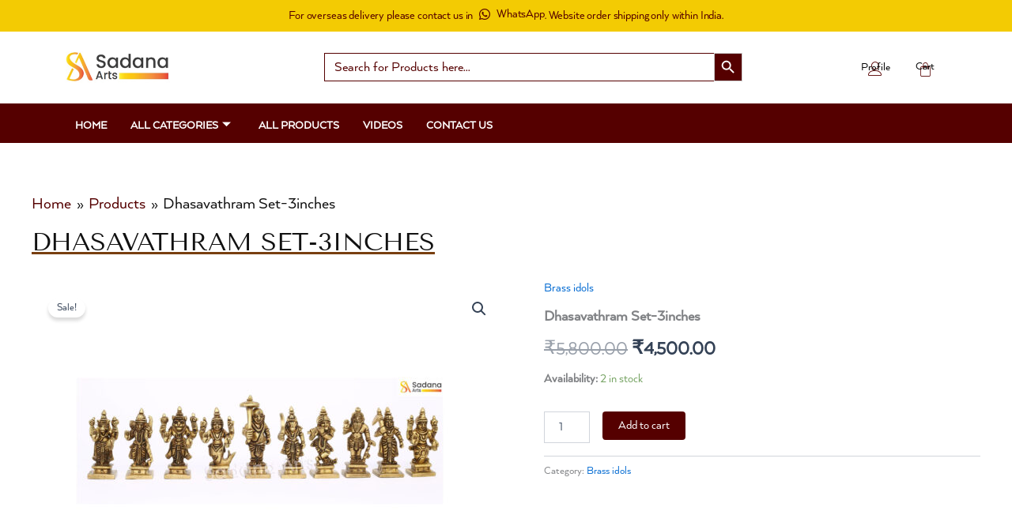

--- FILE ---
content_type: text/css
request_url: https://sadanaarts.com/wp-content/plugins/woocommerce-category-carousel/assets/style.css?ver=6.9
body_size: 273
content:
.wccc-carousel-container {
    display: flex;
    align-items: center;
    justify-content: center;
    position: relative;
    overflow: hidden;
    width: 100%;
    max-width: 1200px;
    margin: auto;
}

.wccc-carousel-wrapper {
    overflow: hidden;
    width: 100%;
}

.wccc-carousel {
    display: flex;
    transition: transform 0.5s ease-in-out;
}

.wccc-slide {
    flex: 0 0 calc(25% - 10px); /* Adjust for 10px spacing */
    height: 450px;
    background-size: cover;
    background-position: center;
    position: relative;
    margin-right: 10px;
}

.wccc-slide:last-child {
    margin-right: 0; /* Remove margin on the last slide */
}

.wccc-overlay {
    position: absolute;
    bottom: 0;
    background: #550000;
    color: white;
    width: 100%;
    text-align: center;
    padding: 10px;
}

.wccc-overlay h3{
	font-family: "arquitecta", Sans-serif;
	font-weight: 600;
	font-size: 22px;
	line-height: 24px;
	letter-spacing: -0.14px;
	text-align: center;
	color: #fff;
}

.wccc-overlay p{                         
	font-family: "arquitecta", Sans-serif;
	font-weight: 400;
	font-size: 18px;
	line-height: 24px;
	letter-spacing: -0.14px;
	text-align: center;
	color: #fff;

}

/* Navigation Buttons */
.wccc-prev, .wccc-next {
    color: #000;
    position: absolute;
    top: 50%;
    transform: translateY(-50%);
    background: white;
    border: none;
    cursor: pointer;
    font-size: 20px;
    border-radius: 50%;
    z-index: 10;
    display: flex;
    align-items: center;
    justify-content: center;
	width: 40px;
	height: 40px;
}

.wccc-prev{
	padding: 5px 10px 5px 5px;
}

.wccc-next{
	 padding: 5px 5px 5px 10px;
}


.wccc-prev:hover, .wccc-next:hover {
    color: #fff;
    background: #550000;
    border: solid 1px #fff;
}

.wccc-prev { left: 10px; }
.wccc-next { right: 20px; }

/* Responsive Design */
@media (max-width: 1024px) {
    .wccc-slide { 
		flex: 0 0 calc(50% - 10px); 
		height: 550px;
	} /* 2 per row */
	
}

@media (max-width: 600px) {
    .wccc-slide { 
		flex: 0 0 calc(100% - 10px);
	} /* 1 per row */
	.wccc-next { right: 20px; }

}

--- FILE ---
content_type: text/css
request_url: https://sadanaarts.com/wp-content/uploads/elementor/css/post-175.css?ver=1767415168
body_size: 1638
content:
.elementor-175 .elementor-element.elementor-element-319ce6d{--display:flex;--min-height:0px;--flex-direction:column;--container-widget-width:100%;--container-widget-height:initial;--container-widget-flex-grow:0;--container-widget-align-self:initial;--flex-wrap-mobile:wrap;--padding-top:0px;--padding-bottom:0px;--padding-left:0px;--padding-right:0px;}.elementor-175 .elementor-element.elementor-element-319ce6d:not(.elementor-motion-effects-element-type-background), .elementor-175 .elementor-element.elementor-element-319ce6d > .elementor-motion-effects-container > .elementor-motion-effects-layer{background-color:#F3CB03;}.elementor-175 .elementor-element.elementor-element-b307bfc{--display:grid;--min-height:40px;--e-con-grid-template-columns:repeat(1, 1fr);--e-con-grid-template-rows:repeat(1, 1fr);--grid-auto-flow:row;--justify-items:center;--align-items:center;}.elementor-175 .elementor-element.elementor-element-1fb0cce > .elementor-widget-container{margin:0px 0px 0px 0px;padding:0px 0px 0px 0px;}.elementor-175 .elementor-element.elementor-element-d2f14c8{--display:flex;--flex-direction:row;--container-widget-width:calc( ( 1 - var( --container-widget-flex-grow ) ) * 100% );--container-widget-height:100%;--container-widget-flex-grow:1;--container-widget-align-self:stretch;--flex-wrap-mobile:wrap;--align-items:center;--gap:0px 0px;--row-gap:0px;--column-gap:0px;}.elementor-175 .elementor-element.elementor-element-297d560{--display:flex;--flex-direction:column;--container-widget-width:100%;--container-widget-height:initial;--container-widget-flex-grow:0;--container-widget-align-self:initial;--flex-wrap-mobile:wrap;}.elementor-175 .elementor-element.elementor-element-297d560.e-con{--flex-grow:0;--flex-shrink:0;}.elementor-widget-image .widget-image-caption{color:var( --e-global-color-text );font-family:var( --e-global-typography-text-font-family ), Sans-serif;font-weight:var( --e-global-typography-text-font-weight );}.elementor-175 .elementor-element.elementor-element-4892fb7{width:auto;max-width:auto;text-align:start;}.elementor-175 .elementor-element.elementor-element-4892fb7 img{width:135px;}.elementor-175 .elementor-element.elementor-element-4a58e27{--display:flex;--min-height:8px;--flex-direction:column;--container-widget-width:100%;--container-widget-height:initial;--container-widget-flex-grow:0;--container-widget-align-self:initial;--flex-wrap-mobile:wrap;}.elementor-175 .elementor-element.elementor-element-4a58e27.e-con{--flex-grow:0;--flex-shrink:0;}.elementor-175 .elementor-element.elementor-element-5731d75{width:var( --container-widget-width, 68% );max-width:68%;--container-widget-width:68%;--container-widget-flex-grow:0;}.elementor-175 .elementor-element.elementor-element-5731d75.elementor-element{--align-self:center;}.elementor-175 .elementor-element.elementor-element-0c390f9{--display:flex;--flex-direction:column;--container-widget-width:100%;--container-widget-height:initial;--container-widget-flex-grow:0;--container-widget-align-self:initial;--flex-wrap-mobile:wrap;}.elementor-175 .elementor-element.elementor-element-0c390f9.e-con{--flex-grow:0;--flex-shrink:0;}.elementor-widget-icon.elementor-view-stacked .elementor-icon{background-color:var( --e-global-color-primary );}.elementor-widget-icon.elementor-view-framed .elementor-icon, .elementor-widget-icon.elementor-view-default .elementor-icon{color:var( --e-global-color-primary );border-color:var( --e-global-color-primary );}.elementor-widget-icon.elementor-view-framed .elementor-icon, .elementor-widget-icon.elementor-view-default .elementor-icon svg{fill:var( --e-global-color-primary );}.elementor-175 .elementor-element.elementor-element-677c43a > .elementor-widget-container{margin:0px 0px -17px 0px;padding:0px 0px 0px 0px;}.elementor-175 .elementor-element.elementor-element-677c43a .elementor-icon-wrapper{text-align:center;}.elementor-175 .elementor-element.elementor-element-677c43a.elementor-view-stacked .elementor-icon{background-color:#550000;}.elementor-175 .elementor-element.elementor-element-677c43a.elementor-view-framed .elementor-icon, .elementor-175 .elementor-element.elementor-element-677c43a.elementor-view-default .elementor-icon{color:#550000;border-color:#550000;}.elementor-175 .elementor-element.elementor-element-677c43a.elementor-view-framed .elementor-icon, .elementor-175 .elementor-element.elementor-element-677c43a.elementor-view-default .elementor-icon svg{fill:#550000;}.elementor-175 .elementor-element.elementor-element-677c43a .elementor-icon{font-size:18px;}.elementor-175 .elementor-element.elementor-element-677c43a .elementor-icon svg{height:18px;}.elementor-widget-heading .elementor-heading-title{font-family:var( --e-global-typography-primary-font-family ), Sans-serif;font-weight:var( --e-global-typography-primary-font-weight );color:var( --e-global-color-primary );}.elementor-175 .elementor-element.elementor-element-8ab620d > .elementor-widget-container{margin:-10px 0px 0px 0px;}.elementor-175 .elementor-element.elementor-element-8ab620d{text-align:center;}.elementor-175 .elementor-element.elementor-element-8ab620d .elementor-heading-title{font-family:"Arquitecta", Sans-serif;font-size:15px;font-weight:400;color:#000000;}.elementor-175 .elementor-element.elementor-element-52d0791{--display:flex;--flex-direction:column;--container-widget-width:100%;--container-widget-height:initial;--container-widget-flex-grow:0;--container-widget-align-self:initial;--flex-wrap-mobile:wrap;}.elementor-widget-hfe-cart .hfe-menu-cart__toggle .elementor-button{font-family:var( --e-global-typography-primary-font-family ), Sans-serif;font-weight:var( --e-global-typography-primary-font-weight );}.elementor-175 .elementor-element.elementor-element-21b7a5e .hfe-menu-cart__toggle .elementor-button{padding:0px 0px 0px 0px;font-family:"Tenor Sans", Sans-serif;font-weight:600;}.elementor-175 .elementor-element.elementor-element-21b7a5e > .elementor-widget-container{margin:0px 0px -17px 0px;}.elementor-175 .elementor-element.elementor-element-21b7a5e .hfe-menu-cart__toggle .elementor-button,.elementor-175 .elementor-element.elementor-element-21b7a5e .hfe-cart-menu-wrap-default .hfe-cart-count:after, .elementor-175 .elementor-element.elementor-element-21b7a5e .hfe-cart-menu-wrap-default .hfe-cart-count{border-width:0px 0px 0px 0px;}.elementor-175 .elementor-element.elementor-element-21b7a5e .hfe-menu-cart__toggle .elementor-button-icon{color:#550000;font-size:19px;}.elementor-175 .elementor-element.elementor-element-5b15bfc > .elementor-widget-container{margin:-10px 0px 0px 0px;}.elementor-175 .elementor-element.elementor-element-5b15bfc{text-align:center;}.elementor-175 .elementor-element.elementor-element-5b15bfc .elementor-heading-title{font-family:"Arquitecta", Sans-serif;font-size:15px;font-weight:400;color:#000000;}.elementor-175 .elementor-element.elementor-element-a149ae2{--display:flex;--min-height:0px;--flex-direction:column;--container-widget-width:100%;--container-widget-height:initial;--container-widget-flex-grow:0;--container-widget-align-self:initial;--flex-wrap-mobile:wrap;--padding-top:0px;--padding-bottom:0px;--padding-left:0px;--padding-right:0px;}.elementor-175 .elementor-element.elementor-element-a149ae2:not(.elementor-motion-effects-element-type-background), .elementor-175 .elementor-element.elementor-element-a149ae2 > .elementor-motion-effects-container > .elementor-motion-effects-layer{background-color:#550000;}.elementor-175 .elementor-element.elementor-element-6a6aa97{--display:grid;--min-height:15px;--e-con-grid-template-columns:repeat(1, 1fr);--e-con-grid-template-rows:repeat(1, 1fr);--grid-auto-flow:row;}.elementor-175 .elementor-element.elementor-element-dfb33f6 .elementskit-menu-hamburger{background-color:#FFFFFF;float:right;}.elementor-175 .elementor-element.elementor-element-dfb33f6 .elementskit-menu-close:hover{background-color:#FFFFFF;color:rgba(0, 0, 0, 0.5);}.elementor-175 .elementor-element.elementor-element-dfb33f6 .elementskit-menu-container{height:30px;border-radius:0px 0px 0px 0px;}.elementor-175 .elementor-element.elementor-element-dfb33f6 .elementskit-navbar-nav > li > a{font-family:"arquitecta", Sans-serif;font-weight:900;text-transform:uppercase;color:#FFFFFF;padding:0px 15px 0px 15px;}.elementor-175 .elementor-element.elementor-element-dfb33f6 .elementskit-navbar-nav > li > a:hover{color:#E6DCDC;}.elementor-175 .elementor-element.elementor-element-dfb33f6 .elementskit-navbar-nav > li > a:focus{color:#E6DCDC;}.elementor-175 .elementor-element.elementor-element-dfb33f6 .elementskit-navbar-nav > li > a:active{color:#E6DCDC;}.elementor-175 .elementor-element.elementor-element-dfb33f6 .elementskit-navbar-nav > li:hover > a{color:#E6DCDC;}.elementor-175 .elementor-element.elementor-element-dfb33f6 .elementskit-navbar-nav > li:hover > a .elementskit-submenu-indicator{color:#E6DCDC;}.elementor-175 .elementor-element.elementor-element-dfb33f6 .elementskit-navbar-nav > li > a:hover .elementskit-submenu-indicator{color:#E6DCDC;}.elementor-175 .elementor-element.elementor-element-dfb33f6 .elementskit-navbar-nav > li > a:focus .elementskit-submenu-indicator{color:#E6DCDC;}.elementor-175 .elementor-element.elementor-element-dfb33f6 .elementskit-navbar-nav > li > a:active .elementskit-submenu-indicator{color:#E6DCDC;}.elementor-175 .elementor-element.elementor-element-dfb33f6 .elementskit-navbar-nav > li.current-menu-item > a{color:#E6DCDC;}.elementor-175 .elementor-element.elementor-element-dfb33f6 .elementskit-navbar-nav > li.current-menu-ancestor > a{color:#E6DCDC;}.elementor-175 .elementor-element.elementor-element-dfb33f6 .elementskit-navbar-nav > li.current-menu-ancestor > a .elementskit-submenu-indicator{color:#E6DCDC;}.elementor-175 .elementor-element.elementor-element-dfb33f6 .elementskit-navbar-nav > li > a .elementskit-submenu-indicator{color:#FFFFFF;fill:#FFFFFF;}.elementor-175 .elementor-element.elementor-element-dfb33f6 .elementskit-navbar-nav > li > a .ekit-submenu-indicator-icon{color:#FFFFFF;fill:#FFFFFF;}.elementor-175 .elementor-element.elementor-element-dfb33f6 .elementskit-navbar-nav-default .elementskit-dropdown-has>a .elementskit-submenu-indicator{margin:10px 05px 10px 05px;}.elementor-175 .elementor-element.elementor-element-dfb33f6 .elementskit-navbar-nav-default .elementskit-dropdown-has>a .ekit-submenu-indicator-icon{margin:10px 05px 10px 05px;}.elementor-175 .elementor-element.elementor-element-dfb33f6 .elementskit-navbar-nav .elementskit-submenu-panel > li > a{font-family:"Arquitecta", Sans-serif;font-size:20px;font-weight:400;padding:1px 1px 1px 10px;color:#000000;}.elementor-175 .elementor-element.elementor-element-dfb33f6 .elementskit-navbar-nav .elementskit-submenu-panel > li > a:hover{color:#707070;}.elementor-175 .elementor-element.elementor-element-dfb33f6 .elementskit-navbar-nav .elementskit-submenu-panel > li > a:focus{color:#707070;}.elementor-175 .elementor-element.elementor-element-dfb33f6 .elementskit-navbar-nav .elementskit-submenu-panel > li > a:active{color:#707070;}.elementor-175 .elementor-element.elementor-element-dfb33f6 .elementskit-navbar-nav .elementskit-submenu-panel > li:hover > a{color:#707070;}.elementor-175 .elementor-element.elementor-element-dfb33f6 .elementskit-navbar-nav .elementskit-submenu-panel > li.current-menu-item > a{color:#707070 !important;}.elementor-175 .elementor-element.elementor-element-dfb33f6 .elementskit-submenu-panel{padding:05px 0px 15px 0px;}.elementor-175 .elementor-element.elementor-element-dfb33f6 .elementskit-navbar-nav .elementskit-submenu-panel{border-radius:0px 0px 0px 0px;min-width:220px;}.elementor-175 .elementor-element.elementor-element-dfb33f6 .elementskit-menu-hamburger .elementskit-menu-hamburger-icon{background-color:rgba(0, 0, 0, 0.5);}.elementor-175 .elementor-element.elementor-element-dfb33f6 .elementskit-menu-hamburger > .ekit-menu-icon{color:rgba(0, 0, 0, 0.5);}.elementor-175 .elementor-element.elementor-element-dfb33f6 .elementskit-menu-hamburger:hover .elementskit-menu-hamburger-icon{background-color:rgba(0, 0, 0, 0.5);}.elementor-175 .elementor-element.elementor-element-dfb33f6 .elementskit-menu-hamburger:hover > .ekit-menu-icon{color:rgba(0, 0, 0, 0.5);}.elementor-175 .elementor-element.elementor-element-dfb33f6 .elementskit-menu-close{color:rgba(51, 51, 51, 1);}.elementor-175 .elementor-element.elementor-element-ecf6229{--display:flex;--flex-direction:row;--container-widget-width:calc( ( 1 - var( --container-widget-flex-grow ) ) * 100% );--container-widget-height:100%;--container-widget-flex-grow:1;--container-widget-align-self:stretch;--flex-wrap-mobile:wrap;--align-items:center;--gap:0px 0px;--row-gap:0px;--column-gap:0px;}.elementor-175 .elementor-element.elementor-element-ecf6229:not(.elementor-motion-effects-element-type-background), .elementor-175 .elementor-element.elementor-element-ecf6229 > .elementor-motion-effects-container > .elementor-motion-effects-layer{background-color:#550000;}.elementor-175 .elementor-element.elementor-element-702ffec{--display:flex;--flex-direction:column;--container-widget-width:100%;--container-widget-height:initial;--container-widget-flex-grow:0;--container-widget-align-self:initial;--flex-wrap-mobile:wrap;}.elementor-175 .elementor-element.elementor-element-702ffec.e-con{--flex-grow:0;--flex-shrink:0;}.elementor-175 .elementor-element.elementor-element-6aa9e8c .elementskit-menu-hamburger{background-color:#FFFFFF;float:right;}.elementor-175 .elementor-element.elementor-element-6aa9e8c .elementskit-menu-close:hover{background-color:#FFFFFF;color:rgba(0, 0, 0, 0.5);}.elementor-175 .elementor-element.elementor-element-6aa9e8c .elementskit-menu-container{height:30px;border-radius:0px 0px 0px 0px;}.elementor-175 .elementor-element.elementor-element-6aa9e8c .elementskit-navbar-nav > li > a{font-family:"arquitecta", Sans-serif;font-weight:900;text-transform:uppercase;color:#FFFFFF;padding:0px 15px 0px 15px;}.elementor-175 .elementor-element.elementor-element-6aa9e8c .elementskit-navbar-nav > li > a:hover{color:#707070;}.elementor-175 .elementor-element.elementor-element-6aa9e8c .elementskit-navbar-nav > li > a:focus{color:#707070;}.elementor-175 .elementor-element.elementor-element-6aa9e8c .elementskit-navbar-nav > li > a:active{color:#707070;}.elementor-175 .elementor-element.elementor-element-6aa9e8c .elementskit-navbar-nav > li:hover > a{color:#707070;}.elementor-175 .elementor-element.elementor-element-6aa9e8c .elementskit-navbar-nav > li:hover > a .elementskit-submenu-indicator{color:#707070;}.elementor-175 .elementor-element.elementor-element-6aa9e8c .elementskit-navbar-nav > li > a:hover .elementskit-submenu-indicator{color:#707070;}.elementor-175 .elementor-element.elementor-element-6aa9e8c .elementskit-navbar-nav > li > a:focus .elementskit-submenu-indicator{color:#707070;}.elementor-175 .elementor-element.elementor-element-6aa9e8c .elementskit-navbar-nav > li > a:active .elementskit-submenu-indicator{color:#707070;}.elementor-175 .elementor-element.elementor-element-6aa9e8c .elementskit-navbar-nav > li.current-menu-item > a{color:#707070;}.elementor-175 .elementor-element.elementor-element-6aa9e8c .elementskit-navbar-nav > li.current-menu-ancestor > a{color:#707070;}.elementor-175 .elementor-element.elementor-element-6aa9e8c .elementskit-navbar-nav > li.current-menu-ancestor > a .elementskit-submenu-indicator{color:#707070;}.elementor-175 .elementor-element.elementor-element-6aa9e8c .elementskit-navbar-nav > li > a .elementskit-submenu-indicator{color:#101010;fill:#101010;}.elementor-175 .elementor-element.elementor-element-6aa9e8c .elementskit-navbar-nav > li > a .ekit-submenu-indicator-icon{color:#101010;fill:#101010;}.elementor-175 .elementor-element.elementor-element-6aa9e8c .elementskit-navbar-nav .elementskit-submenu-panel > li > a{padding:15px 15px 15px 15px;color:#000000;}.elementor-175 .elementor-element.elementor-element-6aa9e8c .elementskit-navbar-nav .elementskit-submenu-panel > li > a:hover{color:#707070;}.elementor-175 .elementor-element.elementor-element-6aa9e8c .elementskit-navbar-nav .elementskit-submenu-panel > li > a:focus{color:#707070;}.elementor-175 .elementor-element.elementor-element-6aa9e8c .elementskit-navbar-nav .elementskit-submenu-panel > li > a:active{color:#707070;}.elementor-175 .elementor-element.elementor-element-6aa9e8c .elementskit-navbar-nav .elementskit-submenu-panel > li:hover > a{color:#707070;}.elementor-175 .elementor-element.elementor-element-6aa9e8c .elementskit-navbar-nav .elementskit-submenu-panel > li.current-menu-item > a{color:#707070 !important;}.elementor-175 .elementor-element.elementor-element-6aa9e8c .elementskit-submenu-panel{padding:15px 0px 15px 0px;}.elementor-175 .elementor-element.elementor-element-6aa9e8c .elementskit-navbar-nav .elementskit-submenu-panel{border-radius:0px 0px 0px 0px;min-width:220px;}.elementor-175 .elementor-element.elementor-element-6aa9e8c .elementskit-menu-hamburger .elementskit-menu-hamburger-icon{background-color:#550000;}.elementor-175 .elementor-element.elementor-element-6aa9e8c .elementskit-menu-hamburger > .ekit-menu-icon{color:#550000;}.elementor-175 .elementor-element.elementor-element-6aa9e8c .elementskit-menu-hamburger:hover .elementskit-menu-hamburger-icon{background-color:rgba(0, 0, 0, 0.5);}.elementor-175 .elementor-element.elementor-element-6aa9e8c .elementskit-menu-hamburger:hover > .ekit-menu-icon{color:rgba(0, 0, 0, 0.5);}.elementor-175 .elementor-element.elementor-element-6aa9e8c .elementskit-menu-close{color:rgba(51, 51, 51, 1);}.elementor-175 .elementor-element.elementor-element-7089275{--display:flex;--flex-direction:column;--container-widget-width:100%;--container-widget-height:initial;--container-widget-flex-grow:0;--container-widget-align-self:initial;--flex-wrap-mobile:wrap;}.elementor-175 .elementor-element.elementor-element-fad2b91 .elementor-icon-wrapper{text-align:end;}.elementor-175 .elementor-element.elementor-element-fad2b91.elementor-view-stacked .elementor-icon{background-color:#FFFFFF;}.elementor-175 .elementor-element.elementor-element-fad2b91.elementor-view-framed .elementor-icon, .elementor-175 .elementor-element.elementor-element-fad2b91.elementor-view-default .elementor-icon{color:#FFFFFF;border-color:#FFFFFF;}.elementor-175 .elementor-element.elementor-element-fad2b91.elementor-view-framed .elementor-icon, .elementor-175 .elementor-element.elementor-element-fad2b91.elementor-view-default .elementor-icon svg{fill:#FFFFFF;}.elementor-175 .elementor-element.elementor-element-fad2b91 .elementor-icon{font-size:18px;}.elementor-175 .elementor-element.elementor-element-fad2b91 .elementor-icon svg{height:18px;}.elementor-175 .elementor-element.elementor-element-4471399{--display:flex;--flex-direction:column;--container-widget-width:100%;--container-widget-height:initial;--container-widget-flex-grow:0;--container-widget-align-self:initial;--flex-wrap-mobile:wrap;}.elementor-175 .elementor-element.elementor-element-5478b7d .hfe-menu-cart__toggle .elementor-button{padding:0px 0px 0px 0px;}.elementor-175 .elementor-element.elementor-element-5478b7d .hfe-menu-cart__toggle .elementor-button,.elementor-175 .elementor-element.elementor-element-5478b7d .hfe-cart-menu-wrap-default .hfe-cart-count:after, .elementor-175 .elementor-element.elementor-element-5478b7d .hfe-cart-menu-wrap-default .hfe-cart-count{border-width:0px 0px 0px 0px;}.elementor-175 .elementor-element.elementor-element-5478b7d .hfe-menu-cart__toggle .elementor-button-icon{color:#FFFFFF;font-size:22px;}@media(max-width:1024px){.elementor-175 .elementor-element.elementor-element-b307bfc{--grid-auto-flow:row;}.elementor-175 .elementor-element.elementor-element-5731d75.elementor-element{--align-self:flex-end;}.elementor-175 .elementor-element.elementor-element-6a6aa97{--grid-auto-flow:row;}.elementor-175 .elementor-element.elementor-element-dfb33f6 .elementskit-nav-identity-panel{padding:10px 0px 10px 0px;}.elementor-175 .elementor-element.elementor-element-dfb33f6 .elementskit-menu-container{max-width:350px;border-radius:0px 0px 0px 0px;}.elementor-175 .elementor-element.elementor-element-dfb33f6 .elementskit-navbar-nav > li > a{color:#000000;padding:10px 15px 10px 15px;}.elementor-175 .elementor-element.elementor-element-dfb33f6 .elementskit-navbar-nav .elementskit-submenu-panel > li > a{padding:15px 15px 15px 15px;}.elementor-175 .elementor-element.elementor-element-dfb33f6 .elementskit-navbar-nav .elementskit-submenu-panel{border-radius:0px 0px 0px 0px;}.elementor-175 .elementor-element.elementor-element-dfb33f6 .elementskit-menu-hamburger{padding:8px 8px 8px 8px;width:45px;border-radius:3px;}.elementor-175 .elementor-element.elementor-element-dfb33f6 .elementskit-menu-close{padding:8px 8px 8px 8px;margin:12px 12px 12px 12px;width:45px;border-radius:3px;}.elementor-175 .elementor-element.elementor-element-dfb33f6 .elementskit-nav-logo > img{max-width:160px;max-height:60px;}.elementor-175 .elementor-element.elementor-element-dfb33f6 .elementskit-nav-logo{margin:5px 0px 5px 0px;padding:5px 5px 5px 5px;}.elementor-175 .elementor-element.elementor-element-6aa9e8c .elementskit-nav-identity-panel{padding:10px 0px 10px 0px;}.elementor-175 .elementor-element.elementor-element-6aa9e8c .elementskit-menu-container{max-width:350px;border-radius:0px 0px 0px 0px;}.elementor-175 .elementor-element.elementor-element-6aa9e8c .elementskit-navbar-nav > li > a{color:#000000;padding:10px 15px 10px 15px;}.elementor-175 .elementor-element.elementor-element-6aa9e8c .elementskit-navbar-nav .elementskit-submenu-panel > li > a{padding:15px 15px 15px 15px;}.elementor-175 .elementor-element.elementor-element-6aa9e8c .elementskit-navbar-nav .elementskit-submenu-panel{border-radius:0px 0px 0px 0px;}.elementor-175 .elementor-element.elementor-element-6aa9e8c .elementskit-menu-hamburger{float:left;padding:8px 8px 8px 8px;width:45px;border-radius:3px;}.elementor-175 .elementor-element.elementor-element-6aa9e8c .elementskit-menu-close{padding:8px 8px 8px 8px;margin:12px 12px 12px 12px;width:45px;border-radius:3px;}.elementor-175 .elementor-element.elementor-element-6aa9e8c .elementskit-nav-logo > img{max-width:160px;max-height:60px;}.elementor-175 .elementor-element.elementor-element-6aa9e8c .elementskit-nav-logo{margin:5px 0px 5px 0px;padding:5px 5px 5px 5px;}.elementor-175 .elementor-element.elementor-element-4471399{--align-items:flex-end;--container-widget-width:calc( ( 1 - var( --container-widget-flex-grow ) ) * 100% );}}@media(max-width:767px){.elementor-175 .elementor-element.elementor-element-b307bfc{--e-con-grid-template-columns:repeat(1, 1fr);--grid-auto-flow:row;}.elementor-175 .elementor-element.elementor-element-4892fb7{text-align:center;}.elementor-175 .elementor-element.elementor-element-4892fb7 img{max-width:130px;}.elementor-175 .elementor-element.elementor-element-4a58e27{--width:100%;}.elementor-175 .elementor-element.elementor-element-5731d75{width:100%;max-width:100%;}.elementor-175 .elementor-element.elementor-element-0c390f9{--width:14%;}.elementor-175 .elementor-element.elementor-element-52d0791{--width:17%;}.elementor-175 .elementor-element.elementor-element-6a6aa97{--e-con-grid-template-columns:repeat(1, 1fr);--grid-auto-flow:row;}.elementor-175 .elementor-element.elementor-element-dfb33f6 .elementskit-nav-logo > img{max-width:120px;max-height:50px;}.elementor-175 .elementor-element.elementor-element-702ffec{--width:23%;}.elementor-175 .elementor-element.elementor-element-6aa9e8c .elementskit-menu-hamburger{float:left;}.elementor-175 .elementor-element.elementor-element-6aa9e8c .elementskit-nav-logo > img{max-width:120px;max-height:50px;}.elementor-175 .elementor-element.elementor-element-7089275{--width:63%;}.elementor-175 .elementor-element.elementor-element-4471399{--width:13%;--align-items:flex-end;--container-widget-width:calc( ( 1 - var( --container-widget-flex-grow ) ) * 100% );}}@media(min-width:768px){.elementor-175 .elementor-element.elementor-element-297d560{--width:18%;}.elementor-175 .elementor-element.elementor-element-4a58e27{--width:70%;}.elementor-175 .elementor-element.elementor-element-0c390f9{--width:6%;}.elementor-175 .elementor-element.elementor-element-52d0791{--width:5%;}.elementor-175 .elementor-element.elementor-element-702ffec{--width:18%;}.elementor-175 .elementor-element.elementor-element-7089275{--width:100%;}.elementor-175 .elementor-element.elementor-element-4471399{--width:25%;}}@media(max-width:1024px) and (min-width:768px){.elementor-175 .elementor-element.elementor-element-4a58e27{--width:82%;}.elementor-175 .elementor-element.elementor-element-4471399{--width:6%;}}/* Start custom CSS for container, class: .elementor-element-319ce6d */.elementor-175 .elementor-element.elementor-element-319ce6d:not(.elementor-motion-effects-element-type-background), .elementor-175 .elementor-element.elementor-element-319ce6d > .elementor-motion-effects-container > .elementor-motion-effects-layer {
    height: 40px;
}/* End custom CSS */
/* Start custom CSS for shortcode, class: .elementor-element-5731d75 */.is-form-style input.is-search-input {
  font-family: "arquitecta", Sans-serif;
  font-size: 18px!important;
}

.is-ajax-search-details{
    display: none !important;
}/* End custom CSS */

--- FILE ---
content_type: text/css
request_url: https://sadanaarts.com/wp-content/uploads/elementor/css/post-528.css?ver=1767415169
body_size: 1152
content:
.elementor-528 .elementor-element.elementor-element-605e687d{--display:flex;--flex-direction:row;--container-widget-width:calc( ( 1 - var( --container-widget-flex-grow ) ) * 100% );--container-widget-height:100%;--container-widget-flex-grow:1;--container-widget-align-self:stretch;--flex-wrap-mobile:wrap;--align-items:stretch;--gap:0px 0px;--row-gap:0px;--column-gap:0px;--padding-top:60px;--padding-bottom:20px;--padding-left:5px;--padding-right:5px;}.elementor-528 .elementor-element.elementor-element-605e687d:not(.elementor-motion-effects-element-type-background), .elementor-528 .elementor-element.elementor-element-605e687d > .elementor-motion-effects-container > .elementor-motion-effects-layer{background-color:#F8F8F8;}.elementor-528 .elementor-element.elementor-element-34596744{--display:flex;--padding-top:10px;--padding-bottom:10px;--padding-left:10px;--padding-right:30px;}.elementor-widget-image .widget-image-caption{color:var( --e-global-color-text );font-family:var( --e-global-typography-text-font-family ), Sans-serif;font-weight:var( --e-global-typography-text-font-weight );}.elementor-528 .elementor-element.elementor-element-1d21d19b > .elementor-widget-container{margin:0px 0px 15px 0px;}.elementor-528 .elementor-element.elementor-element-1d21d19b{text-align:start;}.elementor-528 .elementor-element.elementor-element-1d21d19b img{width:84%;}.elementor-528 .elementor-element.elementor-element-7c7b0403 .elementor-repeater-item-da8f4de > a :is(i, svg){color:#FFFFFF;fill:#FFFFFF;}.elementor-528 .elementor-element.elementor-element-7c7b0403 .elementor-repeater-item-da8f4de > a{background-color:#6C0B05;border-style:solid;border-width:1px 1px 1px 1px;border-color:#eaebf1;}.elementor-528 .elementor-element.elementor-element-7c7b0403 .elementor-repeater-item-da8f4de > a:hover{color:#000000;background-color:rgba(59,89,152,0);box-shadow:0px 10px 10px 0px rgba(39,49,113,0.07);}.elementor-528 .elementor-element.elementor-element-7c7b0403 .elementor-repeater-item-da8f4de > a:hover svg path{stroke:#000000;fill:#000000;}.elementor-528 .elementor-element.elementor-element-7c7b0403 .elementor-repeater-item-1399011 > a :is(i, svg){color:#FFFFFF;fill:#FFFFFF;}.elementor-528 .elementor-element.elementor-element-7c7b0403 .elementor-repeater-item-1399011 > a{background-color:#6C0B05;border-style:solid;border-width:1px 1px 1px 1px;border-color:#eaebf1;}.elementor-528 .elementor-element.elementor-element-7c7b0403 .elementor-repeater-item-1399011 > a:hover{color:#000000;background-color:rgba(29,161,242,0);box-shadow:0px 10px 10px 0px rgba(39,49,113,0.07);}.elementor-528 .elementor-element.elementor-element-7c7b0403 .elementor-repeater-item-1399011 > a:hover svg path{stroke:#000000;fill:#000000;}.elementor-528 .elementor-element.elementor-element-7c7b0403 .elementor-repeater-item-8f886e8 > a :is(i, svg){color:#FFFFFF;fill:#FFFFFF;}.elementor-528 .elementor-element.elementor-element-7c7b0403 .elementor-repeater-item-8f886e8 > a{background-color:#6C0B05;border-style:solid;border-width:1px 1px 1px 1px;border-color:#eaebf1;}.elementor-528 .elementor-element.elementor-element-7c7b0403 .elementor-repeater-item-8f886e8 > a:hover{color:#000000;background-color:rgba(59,89,152,0);box-shadow:0px 10px 10px 0px rgba(39,49,113,0.07);}.elementor-528 .elementor-element.elementor-element-7c7b0403 .elementor-repeater-item-8f886e8 > a:hover svg path{stroke:#000000;fill:#000000;}.elementor-528 .elementor-element.elementor-element-7c7b0403 .elementor-repeater-item-c8596be > a :is(i, svg){color:#FFFFFF;fill:#FFFFFF;}.elementor-528 .elementor-element.elementor-element-7c7b0403 .elementor-repeater-item-c8596be > a{background-color:#6C0B05;border-style:solid;border-width:1px 1px 1px 1px;border-color:#eaebf1;}.elementor-528 .elementor-element.elementor-element-7c7b0403 .elementor-repeater-item-c8596be > a:hover{color:#000000;background-color:rgba(59,89,152,0);box-shadow:0px 10px 10px 0px rgba(39,49,113,0.07);}.elementor-528 .elementor-element.elementor-element-7c7b0403 .elementor-repeater-item-c8596be > a:hover svg path{stroke:#000000;fill:#000000;}.elementor-528 .elementor-element.elementor-element-7c7b0403 > .elementor-widget-container{margin:0px 0px 0px -5px;}.elementor-528 .elementor-element.elementor-element-7c7b0403 .ekit_social_media{text-align:left;}.elementor-528 .elementor-element.elementor-element-7c7b0403 .ekit_social_media > li > a{text-align:center;text-decoration:none;border-radius:50% 50% 50% 50%;width:30px;height:30px;line-height:25px;}.elementor-528 .elementor-element.elementor-element-7c7b0403 .ekit_social_media > li{display:inline-block;margin:2px 2px 2px 2px;}.elementor-528 .elementor-element.elementor-element-7c7b0403 .ekit_social_media > li > a i{font-size:15px;}.elementor-528 .elementor-element.elementor-element-7c7b0403 .ekit_social_media > li > a svg{max-width:15px;}.elementor-528 .elementor-element.elementor-element-55a47324{--display:flex;--gap:0px 0px;--row-gap:0px;--column-gap:0px;--padding-top:0px;--padding-bottom:10px;--padding-left:10px;--padding-right:10px;}.elementor-widget-heading .elementor-heading-title{font-family:var( --e-global-typography-primary-font-family ), Sans-serif;font-weight:var( --e-global-typography-primary-font-weight );color:var( --e-global-color-primary );}.elementor-528 .elementor-element.elementor-element-5733080c > .elementor-widget-container{margin:2px 0px 16px 0px;}.elementor-528 .elementor-element.elementor-element-5733080c .elementor-heading-title{font-family:"arquitecta", Sans-serif;font-size:16px;font-weight:700;text-transform:uppercase;line-height:35px;color:#000000;}.elementor-528 .elementor-element.elementor-element-e35325c .wpr-taxonomy-list li a{color:#000000;background-color:#00000000;border-color:#E8E8E8;transition-duration:0.5s;padding:0px 0px 3px 0px;border-style:none;border-radius:0px 0px 0px 0px;}.elementor-528 .elementor-element.elementor-element-e35325c .wpr-taxonomy-list li>span{color:#000000;background-color:#00000000;border-color:#E8E8E8;transition-duration:0.5s;padding:0px 0px 3px 0px;border-style:none;border-radius:0px 0px 0px 0px;}.elementor-528 .elementor-element.elementor-element-e35325c .wpr-taxonomy-list li a, .elementor-528 .elementor-element.elementor-element-e35325c .wpr-taxonomy-list li>span{font-family:"arquitecta", Sans-serif;font-size:20px;font-weight:400;}.elementor-528 .elementor-element.elementor-element-e35325c .wpr-taxonomy-list li{margin:5px 8px 0px 0px;}.elementor-528 .elementor-element.elementor-element-e35325c .wpr-taxonomy-list li i{color:#605BE5;font-size:15px;}.elementor-528 .elementor-element.elementor-element-e35325c .wpr-taxonomy-list li svg{fill:#605BE5;width:15px;height:15px;}.elementor-528 .elementor-element.elementor-element-e35325c .wpr-taxonomy-list li i:not(.wpr-tax-dropdown){margin-right:5px;}.elementor-528 .elementor-element.elementor-element-e35325c .wpr-taxonomy-list li svg:not(.wpr-tax-dropdown){margin-right:5px;}.elementor-528 .elementor-element.elementor-element-d045066{--display:flex;--gap:0px 0px;--row-gap:0px;--column-gap:0px;--padding-top:0px;--padding-bottom:10px;--padding-left:10px;--padding-right:10px;}.elementor-528 .elementor-element.elementor-element-d430ef1 > .elementor-widget-container{margin:2px 0px 16px 0px;}.elementor-528 .elementor-element.elementor-element-d430ef1 .elementor-heading-title{font-family:"arquitecta", Sans-serif;font-size:16px;font-weight:700;text-transform:uppercase;line-height:35px;color:#000000;}.elementor-528 .elementor-element.elementor-element-6e3525c .ekit_page_list_content{flex-direction:row;}.elementor-528 .elementor-element.elementor-element-6e3525c .elementor-icon-list-icon{display:flex;align-items:center;justify-content:center;width:6px;}.elementor-528 .elementor-element.elementor-element-6e3525c .elementor-icon-list-item:hover .elementor-icon-list-icon i{color:#ea5356;}.elementor-528 .elementor-element.elementor-element-6e3525c .elementor-icon-list-item:hover .elementor-icon-list-icon svg path{stroke:#ea5356;fill:#ea5356;}.elementor-528 .elementor-element.elementor-element-6e3525c .elementor-icon-list-icon i{font-size:6px;}.elementor-528 .elementor-element.elementor-element-6e3525c .elementor-icon-list-icon svg{max-width:6px;}.elementor-528 .elementor-element.elementor-element-6e3525c .elementor-icon-list-text{color:#000000;padding-left:1px;}.elementor-528 .elementor-element.elementor-element-6e3525c .elementor-icon-list-item:hover .elementor-icon-list-text{color:#111111;}.elementor-528 .elementor-element.elementor-element-6e3525c .elementor-icon-list-item{font-family:"arquitecta", Sans-serif;font-size:20px;font-weight:400;line-height:40px;}.elementor-528 .elementor-element.elementor-element-6e3525c .ekit_menu_label{align-self:center;}.elementor-528 .elementor-element.elementor-element-4d9f7e85{--display:flex;--gap:0px 0px;--row-gap:0px;--column-gap:0px;--padding-top:0px;--padding-bottom:10px;--padding-left:10px;--padding-right:10px;}.elementor-528 .elementor-element.elementor-element-52128c7 > .elementor-widget-container{margin:2px 0px 16px 0px;}.elementor-528 .elementor-element.elementor-element-52128c7 .elementor-heading-title{font-family:"arquitecta", Sans-serif;font-size:16px;font-weight:700;text-transform:uppercase;line-height:35px;color:#000000;}.elementor-widget-icon-list .elementor-icon-list-item:not(:last-child):after{border-color:var( --e-global-color-text );}.elementor-widget-icon-list .elementor-icon-list-icon i{color:var( --e-global-color-primary );}.elementor-widget-icon-list .elementor-icon-list-icon svg{fill:var( --e-global-color-primary );}.elementor-widget-icon-list .elementor-icon-list-item > .elementor-icon-list-text, .elementor-widget-icon-list .elementor-icon-list-item > a{font-family:var( --e-global-typography-text-font-family ), Sans-serif;font-weight:var( --e-global-typography-text-font-weight );}.elementor-widget-icon-list .elementor-icon-list-text{color:var( --e-global-color-secondary );}.elementor-528 .elementor-element.elementor-element-e79baa3 .elementor-icon-list-icon i{color:#6C0B05;transition:color 0.3s;}.elementor-528 .elementor-element.elementor-element-e79baa3 .elementor-icon-list-icon svg{fill:#6C0B05;transition:fill 0.3s;}.elementor-528 .elementor-element.elementor-element-e79baa3{--e-icon-list-icon-size:14px;--icon-vertical-offset:0px;}.elementor-528 .elementor-element.elementor-element-e79baa3 .elementor-icon-list-item > .elementor-icon-list-text, .elementor-528 .elementor-element.elementor-element-e79baa3 .elementor-icon-list-item > a{font-family:"arquitecta", Sans-serif;font-size:20px;font-weight:500;}.elementor-528 .elementor-element.elementor-element-e79baa3 .elementor-icon-list-text{color:#000000;transition:color 0.3s;}.elementor-528 .elementor-element.elementor-element-10fbd61{--display:flex;--flex-direction:row;--container-widget-width:calc( ( 1 - var( --container-widget-flex-grow ) ) * 100% );--container-widget-height:100%;--container-widget-flex-grow:1;--container-widget-align-self:stretch;--flex-wrap-mobile:wrap;--justify-content:center;--align-items:stretch;--gap:0px 0px;--row-gap:0px;--column-gap:0px;border-style:solid;--border-style:solid;border-width:0.25px 0px 0.25px 0px;--border-top-width:0.25px;--border-right-width:0px;--border-bottom-width:0.25px;--border-left-width:0px;border-color:#6C0B05;--border-color:#6C0B05;--padding-top:15px;--padding-bottom:0px;--padding-left:5px;--padding-right:5px;}.elementor-528 .elementor-element.elementor-element-10fbd61:not(.elementor-motion-effects-element-type-background), .elementor-528 .elementor-element.elementor-element-10fbd61 > .elementor-motion-effects-container > .elementor-motion-effects-layer{background-color:#F8F8F8;}.elementor-528 .elementor-element.elementor-element-10fbd61.e-con{--align-self:center;}.elementor-528 .elementor-element.elementor-element-10a7c7f{--display:flex;--justify-content:center;--align-items:center;--container-widget-width:calc( ( 1 - var( --container-widget-flex-grow ) ) * 100% );--gap:0px 0px;--row-gap:0px;--column-gap:0px;--padding-top:0px;--padding-bottom:10px;--padding-left:10px;--padding-right:10px;}.elementor-528 .elementor-element.elementor-element-8d9ecfd > .elementor-widget-container{margin:2px 0px 16px 0px;}.elementor-528 .elementor-element.elementor-element-8d9ecfd{text-align:center;}.elementor-528 .elementor-element.elementor-element-8d9ecfd .elementor-heading-title{font-family:"arquitecta", Sans-serif;font-size:26px;font-weight:500;line-height:26px;color:#6C0B05;}.elementor-528 .elementor-element.elementor-element-f2d2905{--display:flex;--flex-direction:row;--container-widget-width:calc( ( 1 - var( --container-widget-flex-grow ) ) * 100% );--container-widget-height:100%;--container-widget-flex-grow:1;--container-widget-align-self:stretch;--flex-wrap-mobile:wrap;--justify-content:center;--align-items:stretch;--gap:0px 0px;--row-gap:0px;--column-gap:0px;--padding-top:10px;--padding-bottom:10px;--padding-left:5px;--padding-right:5px;}.elementor-528 .elementor-element.elementor-element-f2d2905:not(.elementor-motion-effects-element-type-background), .elementor-528 .elementor-element.elementor-element-f2d2905 > .elementor-motion-effects-container > .elementor-motion-effects-layer{background-color:#F8F8F8;}.elementor-528 .elementor-element.elementor-element-f2d2905.e-con{--align-self:center;}.elementor-528 .elementor-element.elementor-element-a7ad224{--display:flex;--justify-content:center;--align-items:center;--container-widget-width:calc( ( 1 - var( --container-widget-flex-grow ) ) * 100% );--gap:0px 0px;--row-gap:0px;--column-gap:0px;--padding-top:0px;--padding-bottom:10px;--padding-left:10px;--padding-right:10px;}.elementor-528 .elementor-element.elementor-element-dcf2568 > .elementor-widget-container{margin:2px 0px 0px 0px;}.elementor-528 .elementor-element.elementor-element-dcf2568{text-align:center;}.elementor-528 .elementor-element.elementor-element-dcf2568 .elementor-heading-title{font-family:"arquitecta", Sans-serif;font-size:15px;font-weight:500;line-height:35px;color:#6C0B05;}@media(min-width:768px){.elementor-528 .elementor-element.elementor-element-34596744{--width:25%;}.elementor-528 .elementor-element.elementor-element-55a47324{--width:15%;}.elementor-528 .elementor-element.elementor-element-d045066{--width:25%;}.elementor-528 .elementor-element.elementor-element-4d9f7e85{--width:30%;}.elementor-528 .elementor-element.elementor-element-10a7c7f{--width:37%;}.elementor-528 .elementor-element.elementor-element-a7ad224{--width:37%;}}@media(max-width:1024px) and (min-width:768px){.elementor-528 .elementor-element.elementor-element-34596744{--width:47%;}.elementor-528 .elementor-element.elementor-element-55a47324{--width:47%;}.elementor-528 .elementor-element.elementor-element-d045066{--width:47%;}.elementor-528 .elementor-element.elementor-element-4d9f7e85{--width:47%;}.elementor-528 .elementor-element.elementor-element-10a7c7f{--width:55%;}.elementor-528 .elementor-element.elementor-element-a7ad224{--width:55%;}}@media(max-width:1024px){.elementor-528 .elementor-element.elementor-element-605e687d{--flex-wrap:wrap;}.elementor-528 .elementor-element.elementor-element-4d9f7e85{--padding-top:40px;--padding-bottom:10px;--padding-left:10px;--padding-right:10px;}.elementor-528 .elementor-element.elementor-element-10fbd61{--flex-wrap:wrap;}.elementor-528 .elementor-element.elementor-element-f2d2905{--flex-wrap:wrap;}}@media(max-width:767px){.elementor-528 .elementor-element.elementor-element-34596744{--padding-top:10px;--padding-bottom:10px;--padding-left:10px;--padding-right:10px;}.elementor-528 .elementor-element.elementor-element-1d21d19b img{width:47%;}.elementor-528 .elementor-element.elementor-element-55a47324{--padding-top:40px;--padding-bottom:10px;--padding-left:10px;--padding-right:10px;}.elementor-528 .elementor-element.elementor-element-d045066{--padding-top:40px;--padding-bottom:10px;--padding-left:10px;--padding-right:10px;}.elementor-528 .elementor-element.elementor-element-10a7c7f{--padding-top:40px;--padding-bottom:10px;--padding-left:10px;--padding-right:10px;}.elementor-528 .elementor-element.elementor-element-8d9ecfd .elementor-heading-title{font-size:22px;}.elementor-528 .elementor-element.elementor-element-a7ad224{--padding-top:40px;--padding-bottom:10px;--padding-left:10px;--padding-right:10px;}}

--- FILE ---
content_type: application/x-javascript
request_url: https://sadanaarts.com/wp-content/plugins/woocommerce-category-carousel/assets/script.js
body_size: 30
content:
jQuery(document).ready(function ($) {
    let container = $('.wccc-carousel');
    let slides = $('.wccc-slide');
    let totalSlides = slides.length;
    let slidesPerView = getSlidesPerView();
    let currentIndex = 0;

    function getSlidesPerView() {
        if (window.innerWidth <= 600) return 1;  // Mobile: 1 slide per view
        if (window.innerWidth <= 1024) return 2; // Tablet: 2 slides per view
        return 4; // Desktop: 4 slides per view
    }

    function updateSlidePosition() {
        let wrapperWidth = $('.wccc-carousel-wrapper').width();
        let slideWidth = wrapperWidth / slidesPerView - 10; // Adjust for 10px margin
        container.css('transform', `translateX(-${currentIndex * (slideWidth + 10)}px)`);
    }

    $('.wccc-next').click(function () {
        if (currentIndex < totalSlides - slidesPerView) {
            currentIndex++;
        } else {
            currentIndex = 0; // Loop back to the first slide
        }
        updateSlidePosition();
    });

    $('.wccc-prev').click(function () {
        if (currentIndex > 0) {
            currentIndex--;
        } else {
            currentIndex = Math.max(0, totalSlides - slidesPerView);
        }
        updateSlidePosition();
    });

    $(window).resize(function () {
        slidesPerView = getSlidesPerView();
        updateSlidePosition();
    });

    updateSlidePosition();
});